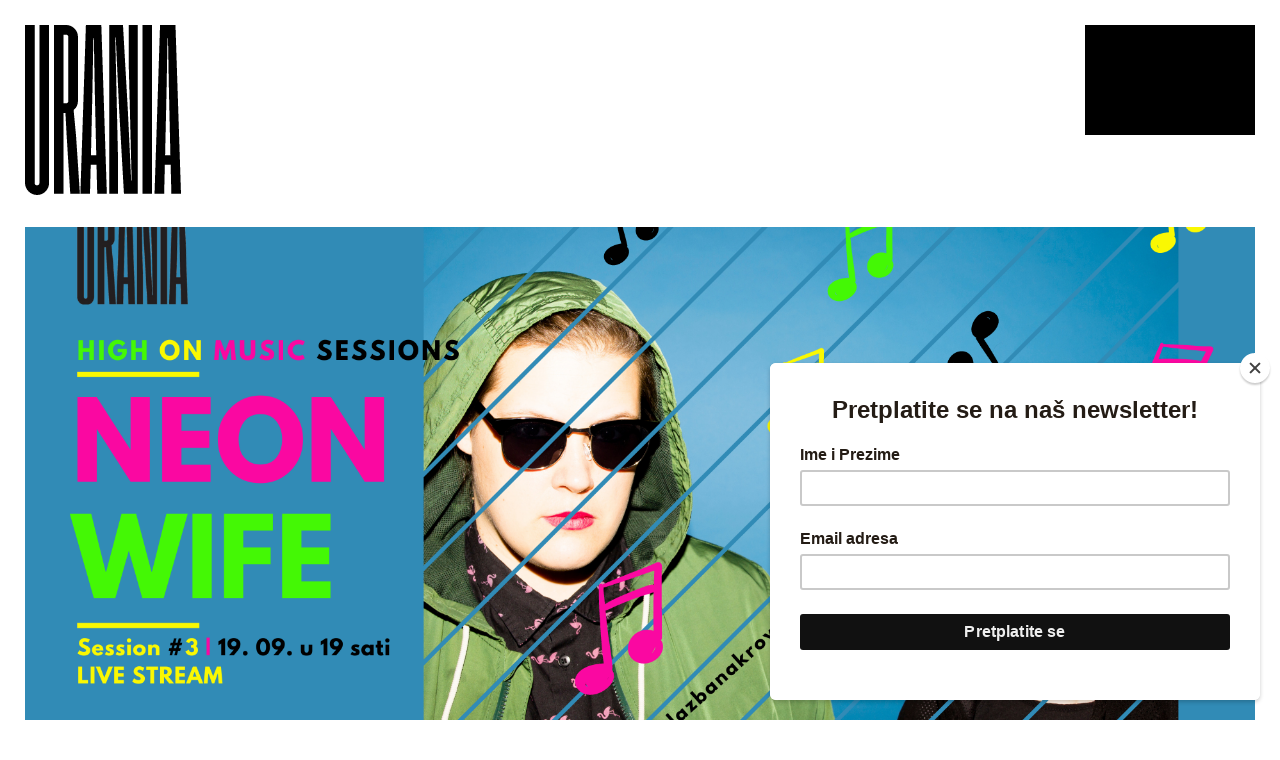

--- FILE ---
content_type: text/html; charset=UTF-8
request_url: https://urania.hr/hr/events/Urania-High-on-Music-Sessions-Neon-Wife/
body_size: 7440
content:
<style type="text/css">
    :root { --current-color: #e6ff00; }
</style>

<!doctype html>
<!--[if lt IE 7]>      <html class="no-js lt-ie9 lt-ie8 lt-ie7" lang=""> <![endif]-->
<!--[if IE 7]>         <html class="no-js lt-ie9 lt-ie8" lang=""> <![endif]-->
<!--[if IE 8]>         <html class="no-js lt-ie9" lang=""> <![endif]-->
<!--[if gt IE 8]><!--> <html class="no-js" lang="hr-hr" id="home"> <!--<![endif]-->
    <head>
        <meta charset="utf-8">
        <meta http-equiv="X-UA-Compatible" content="IE=edge,chrome=1">
        
        <title>URANIA</title>
        <meta name="description" content="">
        <meta property="og:title" content="URANIA" />
        <meta property="og:type" content="website" />
        <meta property="og:description" content="" />
        <meta property="og:url" content="http://urania.hr/hr/events/Urania-High-on-Music-Sessions-Neon-Wife/" />
        <meta property="og:image" content="http://urania.hr/files/image/<br />
<b>Warning</b>:  Array to string conversion in <b>/home/uraniahr/public_html/vendor/twig/twig/src/Environment.php(418) : eval()'d code</b> on line <b>71</b><br />
Array" />

        <meta name="viewport" content="width=device-width, initial-scale=1, user-scalable=no">
        <!--link rel="apple-touch-icon" href="apple-touch-icon.png">
        <link rel="shortcut icon" type="image/ico" href="/favicon-trans16x16.png" />
        <link rel="apple-touch-icon" href="apple-touch-icon.png"-->

        <!-- //CSS -->    
        <!-- //Fonts -->
        <link rel="stylesheet" href="/css/normalize.min.css">
        <link rel="stylesheet" href="/css/slick.css">
        <link rel="stylesheet" href="/css/slick-theme.css">
        <link rel="stylesheet" href="https://fonts.googleapis.com/css?family=DM+Sans:400,700&display=swap&subset=latin-ext">
                <link rel="stylesheet" href="/css/main.css?1">

        <style type="text/css">
            #logo-overlay {
              animation: overlaytransition 10s linear infinite, 
                          changecolors 40s linear infinite;
            }
      
            @keyframes changecolors {
                                                    0% { fill: #ff555a; }
                                        25% { fill: #ff555a; }
                                    26% { fill: #00ff00; }
                                        50% { fill: #00ff00; }
                                    51% { fill: #00ffff; }
                                        75% { fill: #00ffff; }
                                    76% { fill: #e6ff00; }
                                        100% { fill: #e6ff00; }
                            }
        </style>

        <script id="mcjs">!function(c,h,i,m,p){m=c.createElement(h),p=c.getElementsByTagName(h)[0],m.async=1,m.src=i,p.parentNode.insertBefore(m,p)}(document,"script","https://chimpstatic.com/mcjs-connected/js/users/c5c6369b578ef185087e4f382/4e928dad802be5b09d2ab8f7c.js");</script>



    </head>
    <body class="headless">
        <!--[if lt IE 8]>
            <p class="browserupgrade">You are using an <strong>outdated</strong> browser. Please <a href="http://browsehappy.com/">upgrade your browser</a> to improve your experience.</p>
        <![endif]-->

		<header class="small-menu">
            <a href="/hr/"><svg id="urania-logo" xmlns="http://www.w3.org/2000/svg" viewBox="0 0 543.18 591"><title>Asset 1</title><g id="Layer_2" data-name="Layer 2"><g id="Layer_1-2" data-name="Layer 1"><path class="cls-1" d="M487.85,452.68l5-220.47,3.36-186.1h1.67l3.36,186.1,5,220.47Zm21.8,134.13h33.53L523.9,0H470.25L451,586.81H484.5L487,486.21h20.11Zm-100.59,0h33.53V0H409.06Zm-115.68,0h30.18V448.49l-9.22-404.9H316L327.75,293.4l16.77,293.41H392.3V0h-31V138.32L371.35,540.7h-1.68L357.93,293.4,341.17,0H293.38ZM229.69,452.68l5-220.47,3.35-186.1h1.68l3.35,186.1,5,220.47Zm21.79,134.13H285L265.73,0H212.08L192.8,586.81h33.53l2.52-100.6H249ZM134.12,272.45V33.53h8.39c5,0,8.38,3.36,8.38,8.38V264.06c0,5-3.35,8.39-8.38,8.39ZM100.59,586.81h33.53V306h6.71l4.19,78.8,12.58,202h33.53l-13.41-202-8.39-88.86a41.47,41.47,0,0,0,15.09-31.86V41.91A41.5,41.5,0,0,0,142.51,0H100.59ZM41.92,591a42,42,0,0,0,41.91-41.92V0H50.3V549.08c0,5-3.36,8.39-8.38,8.39s-8.39-3.36-8.39-8.39V0H0V549.08C0,571.72,19.28,591,41.92,591"/></g></g></svg></a>
            
<div class="navigacija">
    <div class="chevapchichi">
        <div></div>
        <div></div>
        <div></div>
        <div></div>
        <div></div>            

        <div class="burger-small"></div>
        <div class="burger-small"></div>
        <div class="burger-small"></div>
        <div class="burger-small"></div>
        <div class="burger-small"></div>
    </div>
    <div class="nav-menu-button"></div>
    <ul class="nav-menu">
        <li><a href="#">Program</a>
            <ul class="nav-submenu nav-programs">
                                    <li style="background-color: #ff555a "><a href="https://urania.hr/hr/events/?program=1">Kreativna Ura</a></li>
                                    <li style="background-color: #00ff00 "><a href="https://urania.hr/hr/events/?program=2">Održiva Ura</a></li>
                                    <li style="background-color: #00ffff "><a href="https://urania.hr/hr/events/?program=3">Javna tribina</a></li>
                                    <li style="background-color: #e6ff00 "><a href="https://urania.hr/hr/events/?program=4">Ostalo</a></li>
                                <li style="background-color: #000; color: #fff"><a href="https://urania.hr/hr/events/">sva događanja</a></li>
            </ul>
        </li>
        <li class="nav-about"><a href="https://urania.hr/hr/#about">O nama</a></li>
        <li class="nav-search"><form action="https://urania.hr/hr/events/" method="get"><input type="search" name="search"  placeholder="Pretraži..." ></form></li>
        <li class="nav-lang">
            <a href="/hr/"><strong>HR</strong></a>
            <a href="/en/">EN</a>
        </li>
        <li class="nav-filter"><a href="#">Filter</a>
            <ul class="nav-submenu nav-filters">
                            <li><a href="https://urania.hr/hr/events/?category=1">Arhitektura</a></li>
                            <li><a href="https://urania.hr/hr/events/?category=10">Urbanizam</a></li>
                            <li><a href="https://urania.hr/hr/events/?category=9">Dizajn</a></li>
                            <li><a href="https://urania.hr/hr/events/?category=7">Razgovor</a></li>
                            <li><a href="https://urania.hr/hr/events/?category=6">Fotografija</a></li>
                            <li><a href="https://urania.hr/hr/events/?category=2">Izložba</a></li>
                            <li><a href="https://urania.hr/hr/events/?category=8">Glazba</a></li>
                            <li><a href="https://urania.hr/hr/events/?category=5">Film</a></li>
                            <li><a href="https://urania.hr/hr/events/?category=3">Književnost </a></li>
                            <li><a href="https://urania.hr/hr/events/?category=4">Kazalište</a></li>
                        </ul>
        </li>
    </ul>
</div>


        </header>
                
        <section class="event-item-section">
            <div class="carousel">

                
            	            		<img src="/files/image/crop/high-on-music-neon-wife-1599741426.png">
            	            	
            	
                
               
            </div>
        </section>
        
                    

        <section class="featured">

            <div class="event-item">
                <div>
                    <div style="background-color: #e6ff00 ">
                        <h3>Ostalo</h3>
                        <h4>                                                            Glazba
                                
                                                    &nbsp;</h4>
                        <p class="date-text">Subota, 19. rujna | 19 sati</p>
                        <p class="date-display">09/20</p>
                    </div>
                                    </div>
                <div>
                    <h2><b>High on Music Sessions: Neon Wife</b></h2>
                                        <div class="featured-text">
                        <p>Link za <strong>live stream</strong> je <a href="https://www.facebook.com/rplus.video/videos/258291021984270" target="_blank"><strong>ovdje</strong></a>!</p><p>Neon Wife je synth wave bend. Nastao je kao plod suradnje glazbenica Irene Žilić i Lucije Potočnik.</p><p>Više o bend možete saznati ovdje: <strong>@</strong><a href="https://www.facebook.com/neonwife/"><strong>neonwife</strong></a></p><p>Koncert će uživo moći sa svojih balkona i prozora poslušati svi u susjedstvu, a šira publika koncert možete pratiti putem <strong>live stream linka</strong> na Urania.hr, platformi Rplus i portalu Ravno do Dna!</p><p>Koncert je <strong>online</strong> događaj i besplatan je za gledanje i slušanje. No, obzirom na trenutnu situaciju uzrokovanu pandemijom virusa COVID-19 i na donesene mjere radi suzbijanja širenja virusa, a zbog kojih su mnogi izvođači, umjetnici i glazbenici onemogućeni raditi i zarađivati, ovim putem želimo istaknuti da glazbenici primaju donacije. Ako želite donirati sredstva za njihov nastup, slobodno nam se obratite na <a href="info@urania.hr" target="_blank">info@urania.hr</a>.</p>
                    </div>
                </div>
            </div>


        </section>

        <section class="events" id="events">

            
            <a href="https://urania.hr/hr/events/urania-x-muze-prostor-kao-narativni-medij/">
                <div class="trokut" style="background-color: #e6ff00 "></div>
                <h3>Ostalo</h3>
                <h2>Urania x Muze: Prostor kao narativni medij</h2>
                <p class="date-text">
                                                                        Dragana Lucija Ratković Aydemir 
                            <br>
                                                    prof. dr. Jona Piehl
                            
                                                            <p class="date-display" style="color: #e6ff00 ">11/25</p>
            </a>

            
            <a href="https://urania.hr/hr/events/urania-x-themelia-chair-one-218/">
                <div class="trokut" style="background-color: #e6ff00 "></div>
                <h3>Ostalo</h3>
                <h2>Urania x Themelia: Chair_One, 20 godina</h2>
                <p class="date-text">
                                                                        Alberto Perazza
                            <br>
                                                    Lana Rosandić
                            
                                                            <p class="date-display" style="color: #e6ff00 ">10/25</p>
            </a>

            
            <a href="https://urania.hr/hr/events/urania-x-muze-prostor-ako-narativni-medij-217/">
                <div class="trokut" style="background-color: #e6ff00 "></div>
                <h3>Ostalo</h3>
                <h2>Urania x Muze: Prostor kao narativni medij</h2>
                <p class="date-text">
                                                                        Dragana Lucija Ratković Aydemir 
                            <br>
                                                    Noel McCauley
                            
                                                            <p class="date-display" style="color: #e6ff00 ">10/25</p>
            </a>

            
            <a href="https://urania.hr/hr/events/urania-x-asap-arhitektura-beograda-199/">
                <div class="trokut" style="background-color: #e6ff00 "></div>
                <h3>Ostalo</h3>
                <h2>Urania x ASAP: Arhitektura Beograda</h2>
                <p class="date-text">
                                                                        dr. Ljiljana Blagojević
                            <br>
                                                    Maja Necić
                            <br>
                                                    Milka Gnjato
                            <br>
                                                    Dušica Totić
                            
                                                            <p class="date-display" style="color: #e6ff00 ">05/25</p>
            </a>

            
            <a href="https://urania.hr/hr/events/urania-x-muze-prostor-kao-narativni-medij-198/">
                <div class="trokut" style="background-color: #e6ff00 "></div>
                <h3>Ostalo</h3>
                <h2>Urania x Muze: Prostor kao narativni medij</h2>
                <p class="date-text">
                                                                        Tricia Austin
                            <br>
                                                    Dragana Lucija Ratković Aydemir 
                            
                                                            <p class="date-display" style="color: #e6ff00 ">05/25</p>
            </a>

            
            <a href="https://urania.hr/hr/events/urania-x-open-house-zagreb-arhitektonska-bastina-b-178/">
                <div class="trokut" style="background-color: #e6ff00 "></div>
                <h3>Ostalo</h3>
                <h2>Urania x Open House Zagreb: Arhitektonska baština budućnosti</h2>
                <p class="date-text">
                                                                        dr.sc. Alan Kostrenčić
                            <br>
                                                    Saša Begović
                            <br>
                                                    Senka Dombi
                            <br>
                                                    Krešimir Ivaniš
                            
                                                            <p class="date-display" style="color: #e6ff00 ">12/24</p>
            </a>

            
            <a href="https://urania.hr/hr/events/iskra-collective-x-urania-kolektivne-tendencije-ruralne-realnosti-160/">
                <div class="trokut" style="background-color: #e6ff00 "></div>
                <h3>Ostalo</h3>
                <h2>ISKRA collective x Urania: Kolektivne tendencije/Ruralne realnosti</h2>
                <p class="date-text">
                                    <p class="date-display" style="color: #e6ff00 ">07/24</p>
            </a>

            
            <a href="https://urania.hr/hr/events/film-simpati%C4%8Dne-du%C5%A1e-biografija-Hokiichi-Hanawa-2024/">
                <div class="trokut" style="background-color: #e6ff00 "></div>
                <h3>Ostalo</h3>
                <h2>Rezonantne duše: biograﬁja Hokiichija Hanawe</h2>
                <p class="date-text">
                                    <p class="date-display" style="color: #e6ff00 ">06/24</p>
            </a>

            
            <a href="https://urania.hr/hr/events/akademija-za-politicki-razvoj-urania-lipanj-2024/">
                <div class="trokut" style="background-color: #e6ff00 "></div>
                <h3>Ostalo</h3>
                <h2>Political Representation of Women in Croatia</h2>
                <p class="date-text">
                                    <p class="date-display" style="color: #e6ff00 ">06/24</p>
            </a>

            
            <a href="https://urania.hr/hr/events/Braulio-Amado-u-Zagrebu-predavanje-The-Work-Speaks-for-Itself-2024/">
                <div class="trokut" style="background-color: #e6ff00 "></div>
                <h3>Ostalo</h3>
                <h2>The Work Speaks for Itself - predavanje svjetski poznatog dizajnera i ilustratora Bráulia Amadoa</h2>
                <p class="date-text">
                                    <p class="date-display" style="color: #e6ff00 ">05/24</p>
            </a>

            
            <a href="https://urania.hr/hr/events/prevencija-rodno-uvjetovanog-nasilja-razvoj-javnih-politika-u-Hrvatskoj-2024/">
                <div class="trokut" style="background-color: #e6ff00 "></div>
                <h3>Ostalo</h3>
                <h2>WOMEN IN THE LEAD 2 | Prevencija rodno uvjetovanog nasilja: razvoj javnih politika u Hrvatskoj</h2>
                <p class="date-text">
                                    <p class="date-display" style="color: #e6ff00 ">05/24</p>
            </a>

            
            <a href="https://urania.hr/hr/events/umjetnost-i-medicina-urania-travanj-2024/">
                <div class="trokut" style="background-color: #e6ff00 "></div>
                <h3>Ostalo</h3>
                <h2>Umjetnost i medicina- humanizacija prostora i procesa liječenja?</h2>
                <p class="date-text">
                                    <p class="date-display" style="color: #e6ff00 ">04/24</p>
            </a>

            
            <a href="https://urania.hr/hr/events/marta-kolega-dunja-bahtijarevic-koncert-urania/">
                <div class="trokut" style="background-color: #e6ff00 "></div>
                <h3>Ostalo</h3>
                <h2>Pjesme | Marta Kolega i Dunja Bahtijarević</h2>
                <p class="date-text">
                                    <p class="date-display" style="color: #e6ff00 ">01/24</p>
            </a>

            
            <a href="https://urania.hr/hr/events/%C5%BEenski-film-festival/">
                <div class="trokut" style="background-color: #e6ff00 "></div>
                <h3>Ostalo</h3>
                <h2>Ženski filmski festival</h2>
                <p class="date-text">
                                    <p class="date-display" style="color: #e6ff00 ">11/23</p>
            </a>

            
            <a href="https://urania.hr/hr/events/odjek-jednostavnosti-film-urania-studeni-2023/">
                <div class="trokut" style="background-color: #e6ff00 "></div>
                <h3>Ostalo</h3>
                <h2>Odjek jednostavnosti</h2>
                <p class="date-text">
                                    <p class="date-display" style="color: #e6ff00 ">11/23</p>
            </a>

            
            <a href="https://urania.hr/hr/events/novi-radovi-zlatan-vehabovic-urania-studeni-2023/">
                <div class="trokut" style="background-color: #e6ff00 "></div>
                <h3>Ostalo</h3>
                <h2>Zlatan Vehabović predstavlja nove radove u zagrebačkoj Uraniji</h2>
                <p class="date-text">
                                    <p class="date-display" style="color: #e6ff00 ">11/23</p>
            </a>

            
            <a href="https://urania.hr/hr/events/filmski-kviz-urania-listopad-2023/">
                <div class="trokut" style="background-color: #e6ff00 "></div>
                <h3>Ostalo</h3>
                <h2>Filmski kviz u Uraniji</h2>
                <p class="date-text">
                                    <p class="date-display" style="color: #e6ff00 ">10/23</p>
            </a>

            
            <a href="https://urania.hr/hr/events/open-house-urania/">
                <div class="trokut" style="background-color: #e6ff00 "></div>
                <h3>Ostalo</h3>
                <h2>Open House Zagreb I Urania</h2>
                <p class="date-text">
                                    <p class="date-display" style="color: #e6ff00 ">10/23</p>
            </a>

            
            <a href="https://urania.hr/hr/events/Robert-McKeej-Story/">
                <div class="trokut" style="background-color: #e6ff00 "></div>
                <h3>Ostalo</h3>
                <h2>Story, Robert McKeej</h2>
                <p class="date-text">
                                    <p class="date-display" style="color: #e6ff00 ">10/23</p>
            </a>

            
            <a href="https://urania.hr/hr/events/buducnost-filma-ai-u-reziji/">
                <div class="trokut" style="background-color: #e6ff00 "></div>
                <h3>Ostalo</h3>
                <h2>Budućnost Filma: AI u režiji</h2>
                <p class="date-text">
                                    <p class="date-display" style="color: #e6ff00 ">09/23</p>
            </a>

            
            <a href="https://urania.hr/hr/events/filmski-kviz-urania-lipanj-2023/">
                <div class="trokut" style="background-color: #e6ff00 "></div>
                <h3>Ostalo</h3>
                <h2>Filmski kviz u Uraniji</h2>
                <p class="date-text">
                                    <p class="date-display" style="color: #e6ff00 ">06/23</p>
            </a>

            
            <a href="https://urania.hr/hr/events/nina-romic-koncert-album-jezero-urania-lipanj-2023/">
                <div class="trokut" style="background-color: #e6ff00 "></div>
                <h3>Ostalo</h3>
                <h2>Jezero | Promocija albuma Nine Romić</h2>
                <p class="date-text">
                                    <p class="date-display" style="color: #e6ff00 ">05/23</p>
            </a>

            
            <a href="https://urania.hr/hr/events/predavanje-muski-zenski-princip-kaya-sertic-urania/">
                <div class="trokut" style="background-color: #e6ff00 "></div>
                <h3>Ostalo</h3>
                <h2>Muški i ženski princip u suvremenom društvu </h2>
                <p class="date-text">
                                    <p class="date-display" style="color: #e6ff00 ">05/23</p>
            </a>

            

            
            <a href="https://urania.hr/hr/events/" style="margin-left: auto;">
                <h2>ARHIVA</h2>
            </a>
        </section>


        <footer id="contact">
            <div>
                <div>
                    <h2>KONTAKT</h2>
                    <p><a href="mailto:info@urania.hr">urania@urania.hr</a><br>+385 91 4830 057</p><p style="margin-left:0cm;"><a href="https://www.instagram.com/urania.hr/" target="_blank"><span style="color:#0070C0;">Instagram</span></a></p><p style="margin-left:0cm;"><a href="https://www.facebook.com/uraniahr" target="_blank"><span style="color:#0070C0;">Facebook</span></a></p><p style="margin-left:0cm;"><a href="https://linkedin.com/company/urania-prostor-kreacije" target="_blank"><span style="color:#0070C0;">LinkedIn</span></a></p><p style="margin-left:0cm;"><a href="https://www.youtube.com/@Urania-ProstorKreacije" target="_blank"><span style="color:#0070C0;">YouTube</span></a></p>
                    <div id="mc_embed_shell">
      <link href="//cdn-images.mailchimp.com/embedcode/classic-061523.css" rel="stylesheet" type="text/css">
  <style type="text/css">
        #mc_embed_signup{background:#fff; false;clear:left; font:14px Helvetica,Arial,sans-serif; width: 100%;}
        #mc_embed_signup #mc-embedded-subscribe-form { margin-left:0; }
        /* Add your own Mailchimp form style overrides in your site stylesheet or in this style block.
           We recommend moving this block and the preceding CSS link to the HEAD of your HTML file. */
</style>
<div id="mc_embed_signup">
    <form action="https://urania.us13.list-manage.com/subscribe/post?u=c5c6369b578ef185087e4f382&amp;id=51efadbb51&amp;f_id=0039c2e1f0" method="post" id="mc-embedded-subscribe-form" name="mc-embedded-subscribe-form" class="validate" target="_blank">
        <div id="mc_embed_signup_scroll"><h4>Pretplatite se na naš newsletter</h4>
            <div class="indicates-required"><span class="asterisk">*</span> required</div>
            <div class="mc-field-group"><label for="mce-EMAIL">Email Address <span class="asterisk">*</span></label><input type="email" name="EMAIL" class="required email" id="mce-EMAIL" required="" value=""></div>
        <div id="mce-responses" class="clear">
            <div class="response" id="mce-error-response" style="display: none;"></div>
            <div class="response" id="mce-success-response" style="display: none;"></div>
        </div><div aria-hidden="true" style="position: absolute; left: -5000px;"><input type="text" name="b_c5c6369b578ef185087e4f382_51efadbb51" tabindex="-1" value=""></div><div class="clear"><input type="submit" name="subscribe" id="mc-embedded-subscribe" class="button" value="Subscribe"></div>
    </div>
</form>
</div>

<button onclick="topFunction()" id="BtnTop" title="Top">↑</button>


<script type="text/javascript" src="//s3.amazonaws.com/downloads.mailchimp.com/js/mc-validate.js"></script><script type="text/javascript">(function($) {window.fnames = new Array(); window.ftypes = new Array();fnames[0]='EMAIL';ftypes[0]='email';fnames[1]='FNAME';ftypes[1]='text';fnames[2]='LNAME';ftypes[2]='text';fnames[3]='ADDRESS';ftypes[3]='address';fnames[4]='PHONE';ftypes[4]='phone';fnames[5]='MMERGE5';ftypes[5]='text';}(jQuery));var $mcj = jQuery.noConflict(true);</script></div>

                </div>
                <div>
                    <h2>LOKACIJA</h2>
                    <p>Trg E. Kvaternika 3/3<br>10 000 Zagreb<br>Hrvatska</p>
                    <div class="map">
                        <iframe src="https://www.google.com/maps/embed?pb=!1m18!1m12!1m3!1d2780.559832721922!2d15.994154087777462!3d45.81519750487816!2m3!1f0!2f0!3f0!3m2!1i1024!2i768!4f13.1!3m3!1m2!1s0x4765d7ac34799261%3A0x6a98c9c2c2aa08e1!2sTrg%20Eugena%20Kvaternika%203%2F3%2C%2010000%2C%20Zagreb!5e0!3m2!1sen!2shr!4v1744794962986!5m2!1sen!2shr" width="100%" height="100%" style="border:0;" allowfullscreen="" loading="lazy" referrerpolicy="no-referrer-when-downgrade"></iframe>
                    </div>
                </div>

            </div>
            <div class="copyright">© 2025 Urania 
                                <a href="https://urania.hr/hr/uvjeti-koristenja/">Uvjeti korištenja</a>
                                <a href="https://urania.hr/hr/pravila-privatnosti-Urania/">Pravila privatnosti</a>
                            </div>
        </footer>

        <script type="text/javascript" src="//code.jquery.com/jquery-1.11.0.min.js"></script>
        <script type="text/javascript" src="//code.jquery.com/jquery-migrate-1.2.1.min.js"></script>
        <script src="/js/slick.min.js"></script>
        <script src="/js/stickyfill.min.js"></script>

        <script>
              window.ga=function(){ga.q.push(arguments)};ga.q=[];ga.l=+new Date;
              ga('create','UA-158969559-1','auto');ga('send','pageview')
        </script>
        <script src="https://www.google-analytics.com/analytics.js" async defer></script>
    </body>
</html>

<script type="text/javascript">

    /*
    Stickyfill.add($('nav'));

    var of = $('nav')[0].offsetTop;
    var hh = $('nav')[0].offsetHeight;
    var hi = 0;
    if ($('header').length) hi = $('header')[0].offsetHeight;
    if (window.navigator.userAgent.indexOf("Edge") > -1) {
        $('nav').css('position', 'relative').css('margin-top', hi+'px');
        $(window).on('scroll', function (ev) {
            t = $(window).scrollTop();
            if (t>hi) {
                $('nav').css('position', 'fixed').css('margin-top', '0').css('left', '40px').css('width', 'calc(100% - 80px)');
                $('.novosti').css('margin-top', (hi + hh)+'px');
            } else {
                $('nav').css('position', 'relative').css('margin-top', hi+'px').css('left', '0px').css('width', 'calc(100% - 50px)');
                $('.novosti').css('margin-top', '0px');
            }
        });
    }
    */

    $('.carousel').slick({
        dots: false,
        infinite: true,
        speed: 1000,
        slidesToShow: 1,
        adaptiveHeight: true,
        autoplay: true,
        arrows: true
    });

    $("body:not(.headless) nav a:not(.realurl)").click(function(ev) {
        ev.preventDefault();
        var el = "#" + $(this).attr("href").split('#').reverse()[0];
        //console.log(el);
        $([document.documentElement, document.body]).animate({
            scrollTop: $(el).offset().top - $('nav').height() - 50
        }, 700);
        $('nav .menu-btn').attr('checked', false);
    });
/*
    var menu = document.querySelector('.menu');
    document.addEventListener('scroll', function (ev) {
        const scrollY = window.scrollY || document.documentElement.scrollTop;
        if (scrollY < 200 && homepage===true) {
            menu.classList.add('top');
        } else {
            menu.classList.remove('top');
        }
    });
*/
    var nav;
    var nav2;
    var head;
    var navMenu;
    var body;
    function closeSubmenus() {
        var subs = document.querySelectorAll("ul.nav-submenu");
        for (var i=subs.length-1; i>=0; i--) {
            subs[i].classList.remove("open");
        }
    }
    document.addEventListener("DOMContentLoaded", function (ev){
      nav = document.querySelector(".navigacija .nav-menu-button");
      nav2 = document.querySelector(".navigacija");
      head = document.querySelector("header");
      body = document.querySelector("body");
      navMenu = document.querySelector(".navigacija .nav-menu");
      menuItems = document.querySelectorAll(".navigacija .nav-menu > li > a");
      nav.addEventListener('click', function (ev) {
        nav2.classList.toggle("open");
        head.classList.toggle("open");
        body.classList.toggle("noscroll");
      });
      navMenu.addEventListener('mouseleave', function (ev) {
        var subs = document.querySelectorAll("ul.nav-submenu");
        nav2.classList.remove("open");
        head.classList.remove("open");
        body.classList.remove("noscroll");
        for (var i=subs.length-1; i>=0; i--) {
            subs[i].classList.remove("open");
        }
      });
      for (var j=menuItems.length-1; j>=0; j--) {
          menuItems[j].addEventListener('click', function (ev) {
            //closeSubmenus();
            var sub = ev.currentTarget.parentElement.querySelector("ul.nav-submenu");
            if (sub) {
                ev.preventDefault();
                sub.classList.toggle("open");
            }
          });
      }
    });

    let mybutton = document.getElementById("BtnTop");

    // When the user scrolls down 20px from the top of the document, show the button
    window.onscroll = function() {scrollFunction()};

    function scrollFunction() {
      if (document.body.scrollTop > 20 || document.documentElement.scrollTop > 20) {
        mybutton.style.display = "block";
      } else {
        mybutton.style.display = "none";
      }
    }
    function topFunction() {
      /*document.body.scrollTop = 0; // For Safari
      document.documentElement.scrollTop = 0; // For Chrome, Firefox, IE and Opera*/
      window.scroll({top: 0, behavior: "smooth"})
    }

</script>

--- FILE ---
content_type: text/css
request_url: https://urania.hr/css/main.css?1
body_size: 5906
content:
@font-face {
  font-family: "Cimo 40";
  src: url('./fonts/Cimo-40.woff2') format('woff2'), url('./fonts/Cimo-40.woff') format('woff');
  font-weight: normal;
  font-style: normal;
}

/* ==========================================================================
   Base styles: opinionated defaults
   ========================================================================== */
html {
  -webkit-box-sizing: border-box;
  box-sizing: border-box; 
  overflow-x: hidden;

}

* {
  -webkit-user-select: auto;
  -moz-user-select: auto;
  -ms-user-select: auto;
  user-select: auto;
  -webkit-tap-highlight-color: rgba(255, 255, 255, 0);
  -webkit-tap-highlight-color: transparent;
  -webkit-box-sizing: inherit;
  box-sizing: inherit;
  max-height: 1000000em; }

*:before,
*:after {
  -webkit-box-sizing: inherit;
  box-sizing: inherit; }

input[type],
[contenteditable] {
  -webkit-user-select: text;
  -moz-user-select: text;
  -ms-user-select: text;
  user-select: text; }

body,
h1,
h2,
h3,
h4,
h5,
h6,
p {
  margin: 0;
}

a {
  text-decoration: none;
  color: inherit;
}

a:focus,
button:focus {
  outline: 0; }

button {
  -webkit-appearance: none;
  -moz-appearance: none;
  appearance: none;
  background-color: transparent;
  border: 0;
  padding: 0; }

input,
fieldset {
  -webkit-appearance: none;
  -moz-appearance: none;
  appearance: none;
  border: 0;
  padding: 0;
  margin: 0;
  min-width: 0;
  font-size: 1rem;
  font-family: inherit; }

input::-ms-clear {
  display: none; }

input:focus {
  outline: 0; }

input[type="number"] {
  -moz-appearance: textfield; }

input[type="number"]::-webkit-inner-spin-button,
input[type="number"]::-webkit-outer-spin-button {
  -webkit-appearance: none;
  appearance: none; }

img {
  display: block;
  max-width: 100%;
  height: auto; }

select:-moz-focusring {
  color: transparent;
  text-shadow: 0 0 0 #000; }

/* custom */
body {
  padding: 0 0;
  font-family: "DM Sans",sans-serif;
  color: #000;
  font-size: 22px;
  line-height: 32px;
  /*font-size: 32px;
  line-height: 36px;*/
  -webkit-font-smoothing: antialiased;
  -moz-osx-font-smoothing: antialiased;
  font-smoothing: antialiased;
}
@media only screen and (max-width: 1000px) {
    body {
      font-size: 20px;
      line-height: 24px;
    }
}

@media only screen and (max-width: 760px) {
    body {
      font-size: 18px;
      line-height: 22px;
      padding: 0 0;
    }
}

p {
  margin-bottom: 14px;
  line-height: 1.3;
  /*line-height: 1.135;*/
}
ul { margin-top: 0; margin-bottom:14px; margin-block-start:0; padding-inline-start: 24px; }
ul > li::marker { content: "\2014" " " }

p:has(+ ul) { margin-bottom: 0; }

.featured div.featured-text h1, 
.featured div.featured-text h2, 
.featured div.featured-text h3, 
.featured div.featured-text h4, 
.featured div.featured-text h5 { margin-top: 14px; margin-bottom: 14px; font-size: 22px; font-weight: normal; font-variant: normal; line-height: 25px; }
.featured div.featured-text h1 { font-size: 33px; font-weight: bold }
.featured div.featured-text h2 { font-size: 22px; font-weight: bold; }
/* header */
header {
  /*position: fixed;*/
  position: relative;
  /*top: 25px;
  left: 25px;*/
  margin: 25px 25px 0 25px;
  width: calc(100% - 50px);
  height: calc(100vh - 80px - 25px);
  overflow: hidden;
}
#urania-logo {
  position: relative;
  height: calc(100vh - 155px);
  width: auto;
  max-width: 100%;
  /*margin-top: 0.5%;*/
}
#logo-overlay {
  position: absolute;
  top: 1px;
  right: 2000px;
  height: calc(100vh - 155px + 0.6%);
  fill: rgb(150,255,0);
  animation: overlaytransition 10s linear infinite, 
              changecolors 30s linear infinite;
  z-index: 5;
}
  
@keyframes overlaytransition {
  from { left: 100vw; }
  to { left: -100vw; }
}
@keyframes changecolors {
  0% { fill: #96ff00;  }
  32% { fill: #96ff00;  }
  33% { fill: #ff555a;  }
  65% { fill: #ff555a;  }
  66% { fill: #00ffff; }
  100% { fill: #00ffff; }
}
/* header */

@media only screen and (max-width: 800px) {
    header {
      left: 20px;
      /*width: calc(100% - 40px);*/
      width: calc(100vw - 40px);
      height: 40vh;
    }
    #urania-logo {
      height: 100%;
      margin-top: 0;
    }
    #logo-overlay {
      top: 0px;
      right: 2000px;
      height: 40vh;
    }
    @keyframes overlaytransition {
      from { left: 100vw; }
      to { left: -100vh; }
    }
}

@media only screen and (max-width: 600px) {
    header {
      left: 20px;
      width: calc(100% - 40px);
      height: 40vh;
    }
}

  /* nav */

nav {
  position: sticky;
  position: -webkit-sticky;
  top: 0;
  z-index: 99999999;
  width: calc(100% - 50px);
  margin: calc(100vh - 80px - 25px) auto 0 auto;
  /*border-top: solid 1px #000;
  border-bottom: solid 1px #000;*/
  background-color: #fff;
  padding: 25px 0;

}

nav .menu-btn, nav .menu-icon {
  display:none;
}



.headless nav {
  margin-top: 0;
}

nav .menu {
  list-style: none;
  margin: 0;
  padding: 0;
  
  display: flex;
  justify-content: space-between;
}

nav .menu li {
  font-size: 16px;
  font-weight: bold;
  width: calc(25% - 12px);
  /*padding: 12px 0;*/
}

nav .menu > li:first-child {
  font-size: 28px;
  position: relative;
  /*border-bottom: solid 1px #000;*/
}

nav .menu > li:first-child a {
  padding: 0px 24px; display:block; width:100%;
}

nav .menu li.menu-big {
  border-top: solid 1px #000;
  padding: 12px 0;
  height: 51px;
}
nav .menu li.menu-big-search {
  border-top: solid 1px #000;
  padding: 0 0;
}

.menu-big.dropdown {
  position: relative;
  overflow-y: visible;
  overflow-x: clip;
}
.menu-big.dropdown::before {
  content: '';
  position: absolute;
  background: #96ff00;
  width: 100%;
  height: 100%;
  right: -10px;
  top: 0;
  transform: skewX(-10deg);
  animation: wipe 10s linear infinite,
             changecolorsp 30s linear infinite;
  z-index: -1;
}

.menu-big.dropdown2 {
  position: relative;
  /*overflow-y: visible;
  overflow-x: clip;*/
}

.menu-big.dropdown2 ul {
  background-color: #fff;
  padding: 25px 0 0 0;
  display: none;
  justify-content: space-between;
  flex-direction: row;
  flex-wrap: wrap;
}
nav .menu li.menu-big.dropdown2:hover > ul {
  flex-direction: row;
  display: flex;
  width: calc(200% + 17px);
}

nav .menu .menu-big.dropdown2 li {
  border: none;
  position: relative;
  overflow-y: clip;
  overflow-x: clip;
  padding-bottom: 30px;
  /*border: solid 1px red;*/
  width: calc(50% - 12px);
}
nav .menu .menu-big.dropdown2 li > .trokut-menu {
  position: absolute;
  width: 70px; height: 70px;
  left: 0px; top: -45px;
  transform: skewY(-45deg);
  z-index: 1;
  border-bottom: solid 1px #000;
  border-left: solid 1px #000;
}

nav .menu .menu-big.dropdown2 li::before {
  content: '';
  position: absolute;
  width: 60px; height: 0px;
  left: 0px; top: 0px;
  z-index: 1;
  border-top: solid 1px #000;
}

nav .menu .menu-big.dropdown2 a {
  padding: 0px 12px; display:block; width:100%; z-index: 2; position: relative;
}


@keyframes wipe {
  0% {
    width: 0;
  }
  5% {
    width: 0;
  }
  86% {
    width: 110%;
  }
  86.01% {
    width: 0;
  }
  100% {
    width: 0;
  }
}
@keyframes changecolorsp {
  0% { background: #96ff00;  }
  32% { background: #96ff00;  }
  33% { background: #ff555a;  }
  65% { background: #ff555a;  }
  66% { background: #00ffff; }
  100% { background: #00ffff; }
}

nav .menu li > ul {
  position: absolute;
  display: none;
  width: 100%;
  list-style: none;
  margin: 0;
  padding: 0;
  border-top: solid 1px #000;
  margin-top: 12px;
  top: 39px;
  bottom: unset;
}

nav .menu.top li > ul {
  top: unset;
  bottom: 51px;
}

nav .menu li > ul li {
  /*border-top: solid 1px #000;*/
  border-bottom: solid 1px #000;
  width: 100%;
  background-color: #fff;
  font-size: 28px;
  font-weight: normal;
  padding: 12px 0px;
}

nav .menu li:hover > ul {
  display: flex;
  flex-direction: column;
  
}

section {
    position: relative;
    width: calc(100% - 50px);
    margin: 0 auto;
    padding: 25px 0 0 0;
    background-color: #fff;
}

.menu-search { /*background-color: #96ff00;*/ padding: 15px 24px; width: calc(100% - 48px); }
.menu-search:focus { background-color: #96ff00; }

.secondary-menu {
  display: flex;
  justify-content: space-between;
}

.langswitch {
  font-weight: 100;
  margin-left: 10px;
}

.carousel { margin: 0; padding: 0;}
.carousel img {
  height: 75vh;
  object-fit: cover;
}

/* featured */
.featured { display: flex; flex-direction: column; padding-bottom: 12px }
.featured > div { width: 100%; display: flex; justify-content: space-between; margin-bottom: 12px; gap: 12px; }
.featured > div:last-child { margin-bottom: 0; }
.featured > div > a { width: calc(25% - 9px); padding:12px; display: flex; flex-direction: column; justify-content: flex-start; }
.featured > div > a > h3 { font-size: 1.2em; font-weight: normal; }
.featured > div > a > h4 { font-size: .65em; font-weight: bold; margin-top: 19px; line-height: 1.0 }
.featured > div > a > .date-text { font-size: .65em; font-weight: bold; line-height:1.2; margin-top: 20px; }
.featured > div > a > .date-display { font-family:"Cimo 40"; font-weight: normal; font-size: 10em; line-height:0.7; margin-top: auto; margin-bottom: 22px; text-align: right; }

.featured > div.event-item { width: 100%; display: flex; justify-content: space-between; margin-bottom: 12px; gap: 12px; align-items: start; }
.featured > div > div { width: calc(25% - 9px); padding:0px; }
.featured > div > div > div { width: 100%; padding: 0 12px; display: flex; flex-direction: column; justify-content: space-between; }
.featured > div > div > div > h3 { font-size: 1.2em; font-weight: normal; }
.featured > div > div > div > h4 { font-size: .65em; font-weight: bold; margin-top: 20px; line-height: 1.0 }
.featured > div > div > div > .date-text { font-size: .65em; font-weight: bold; line-height:1.2; margin-top: 20px; }
.featured > div > div > div > .date-display { font-family:"Cimo 40"; font-weight: normal; font-size: 10em; line-height:0.7; margin-top: auto; text-align: right; margin-bottom: 22px; }

.featured > div.event-item > div > div { width: 100%; padding: 12px; display: flex; flex-direction: column; justify-content: flex-start; }
.featured > div.event-item > div:last-child { width: calc(75% - 3px); border-top: none; padding: 0 0 0 0; display: block;}
.featured > div.event-item > div:last-child > h2 { font-weight:normal; line-height: 1em; font-size: 1.2em; margin-bottom:20px; margin-left: 12px; margin-top: 15px; }
.featured > div.event-item > div:last-child > .featured-intro > .participants { width: fit-content; font-size: .65em; line-height:1.2; padding-right: 44px; }  
.featured > div.event-item > div:last-child > .featured-intro { padding: 0 12px; margin-bottom: 1px }
.featured > div.event-item > div > div.comment { margin-top: 25px; border-top: solid 1px #000; font-size: .65em; font-weight: bold; padding: 20px 12px 12px 12px }
.featured > div.event-item > div > div.comment a { text-decoration: none; background-color: var(--current-color); }

.featured > div.event-item h2 + .featured-text { margin-top: 38px; }

.featured > div.event-item > div > div.people-pic { aspect-ratio: 1/1.1 }
.featured > div.event-item > div > div.people-pic img { width: 100%; height:100%; object-fit: cover; }

.featured > div > div:last-child { width: calc(75% - 3px); border-top: solid 1px #000; padding: 13px 0 0 0; 
  display: flex; flex-direction: column; justify-content: flex-start; /*gap: 12px;*/ }
.featured > div > div:last-child > h2 { font-weight:normal; line-height: 1em; font-size: 1.2em; margin-left: 12px; margin-bottom:22px }
.featured > div > div:last-child > .featured-intro { display: flex; flex-direction: row; justify-content: start; margin-bottom:13px }
.featured > div > div:last-child > .featured-intro > .participants { width: fit-content; font-size: .65em; line-height:1.2; padding-right: 24px; }
.featured > div > div:last-child > .featured-intro > .participants p { padding:0; margin: 0 0 8px 0; line-height:1.2 }  
.featured > div > div:last-child > .featured-intro > .badge { width: 50%; height: 18.72px; font-size: .65em; position: relative; }
.featured > div > div:last-child > .featured-intro > .badge p { width: fit-content; padding: 0px 12px; margin-bottom:0; position: absolute; left: -10px }
.featured > div > div:last-child > .featured-text { font-size: 1em; line-height: 1.3; }
.featured > div > div:last-child > a { font-size: .65em; font-weight: bold; width: fit-content; padding: 0px 12px; margin-left: -0px; margin-top: auto; }

/* end featured */

@media only screen and (min-width: 2000px) {
    nav .menu li { width: calc(20% - 9px); }
    nav .menu li.menu-big-space {width: calc(40% - 18px);}
    .featured > div > a, .featured > div > div { width: calc(20% - 9px); }
    .featured > div > div:last-child { width: calc(80% - 9px); }
    .langswitch { margin-left: 4px; }
    .featured > div.event-item > div:last-child { width: calc(80% - 3px);}
}

@media only screen and (max-width: 1200px) {
    .menu-big-space {display: none;}
    nav .menu li { width: calc(33.33% - 12px); }
    .featured > div > a, .featured > div > div { width: calc(33.33% - 12px); }
    .featured > div > div:last-child { width: calc(66.66% - 12px); }
    .langswitch { margin-left: 4px; }
}

@media only screen and (max-width: 900px) {
  .featured > div > a, .featured > div > div { width: calc(50% - 12px); }
  .featured > div > div:last-child { width: calc(50% - 12px); }
  nav {
    position: fixed;
    top:0;
    right: 0;
    margin: 0 0;
    width: 100%;
    border: none;
    background-color: transparent;
    /*padding: 25px 25px;*/
  }

  nav .menu {
    display: none;
    background-color: #fff;
    padding: 25px 25px;
    position: relative;
    top: -25px;
    border-bottom: solid 1px #000;
    height: 100vh;
    overflow-y: auto;
  }

  nav .menu li.menu-big {
    position: relative;
    display: block;
    width: 100%;
    height: auto;
    border-top: none;
    padding-top: 20px;
  }

  nav .menu li.menu-big > ul {
    display: block;
    position: relative;
    margin-top: 0;
    top: 10px;
  }

  nav .menu li.menu-big.dropdown2 {
    margin-top: 20px;
  }

  nav .menu li.menu-big.dropdown2 > ul {
    display: flex;
    flex-wrap: wrap;
  }
  nav .menu li.menu-big.dropdown2:hover > ul {
    width: 100%;
  }
  nav .menu li.menu-big.dropdown2 > ul > li:before,
  nav .menu li.menu-big.dropdown2 > ul > li .trokut-menu {
    display: none;
  }
  nav .menu li.menu-big.dropdown2 > ul > li {
    width: 50%;
    font-size: 20px;
    border: none;
    padding-bottom: 10px;
  }

  nav .menu li.menu-big-search {
    width: 100%;
  }

  nav .menu li.menu-big.secondary-menu {
    display: flex;
    justify-content: space-between;
  }

  /* menu icon */

    nav .menu-icon {
      cursor: pointer;
      display: block;
      /*float: right;*/
      padding: 35px 20px;
      position: absolute;
      right: 0px;
      top: 0px;
      user-select: none;
      z-index: 99999;
      background-color: #fff;
      /*border: solid 1px #000;*/
    }

    nav .menu-icon .navicon {
      background: #000;
      display: block;
      height: 4px;
      position: relative;
      transition: background .2s ease-out;
      width: 30px;
    }

    nav .menu-icon .navicon:before,
    nav .menu-icon .navicon:after {
      background: #000;
      content: '';
      display: block;
      height: 100%;
      position: absolute;
      transition: all .2s ease-out;
      width: 100%;
    }

    nav .menu-icon .navicon:before {
      top: 8px;
    }

    nav .menu-icon .navicon:after {
      top: -8px;
    }

    /* menu btn */

    nav .menu-btn {
      display: none;
    }

    nav .menu-btn:checked ~ .menu {
      /*max-height: 100vh;*/
      display: block;
    }

    nav .menu-btn:checked ~ .menu-icon .navicon {
      background: transparent;
    }

    nav .menu-btn:checked ~ .menu-icon .navicon:before {
      transform: rotate(-45deg);
    }

    nav .menu-btn:checked ~ .menu-icon .navicon:after {
      transform: rotate(45deg);
    }

    nav .menu-btn:checked ~ .menu-icon:not(.steps) .navicon:before,
    nav .menu-btn:checked ~ .menu-icon:not(.steps) .navicon:after {
      top: 0;
    }

    .home-carousel { /*margin-top: calc(80vh + 50px);*/ margin-top: 30px; padding: 0 0px;}
    .carousel img {
      height: auto;
      aspect-ratio: 1 / 1;
      object-fit: cover;
    }
}

@media only screen and (max-width: 600px) {
  .carousel { padding: 0 0px;}
  .featured > div { flex-direction:column; }
  .featured > div > a, .featured > div > div { width: 100%; }
  .featured > div > div:last-child { width: 100%; border-top: none; border-bottom: none; /*solid 1px #000;*/ padding-bottom: 12px }
  .featured > div.event-item > div:last-child { width: 100%;}
  /*.home-carousel { margin-top: calc(40vh + 50px); padding: 0 0px;}*/
}

/* end nav */

/* section */



@media only screen and (max-width: 900px) {
    section {
      width: calc(100% - 40px);
    }
}

/* novosti */
section.novosti {
  display: flex;
  justify-content: space-between;
  /*margin-top: calc(40vh + 50px);*/
}
section.novosti > div, section.novosti > a {
    display: block;
    width: calc(50% - 12px);
}

section.novosti h2 {
  font-family:"Cimo 40";
  font-weight: normal;
  font-size: 250px;
  /*line-height: 140px;*/
  line-height: 220px;
  position: relative;
  top: -40px;
}
section.novosti h3 {
  font-weight: bold;
}
section.novosti .date {
  margin-bottom: 50px;
}

section.novosti > div > a > p {
  margin-bottom: 5px;
}
section.novosti > div > a > p:last-child {
  margin-bottom: 25px;
}

section.novosti > div > a > p:last-child:after {
  content: 'više...';
  font-size: 0.8em;
  font-weight: bold;
  text-decoration: underline;
  margin-left: 1em;

}
section.novosti > a > p.date:after {
  display: none;
}

@media only screen and (max-width: 1200px) {
    section.novosti > div:first-child {
      width: calc(33% - 12px);
    }
    section.novosti > div:last-child {
      width: calc(66%);
    }
}

@media only screen and (max-width: 1050px) {
    section.novosti > div:first-child {
      width: calc(50% - 12px);
    }
    section.novosti > div:last-child {
      width: calc(50% - 12px);
    }
}

@media only screen and (max-width: 700px) {
    section.novosti {
      flex-wrap: wrap;
      margin-top: calc(40vh + 50px);
    }
    section.novosti > div, section.novosti > a {
      width: 100%;
    }
    section.novosti h2 {
      font-size: 150px;
      /*line-height: 140px;*/
      line-height: 120px;
      top: -20px;
    }
}



/* events */
section.events {
  display: flex;
  justify-content: space-between;
  flex-wrap: wrap;
  /*border-bottom: solid 1px #000;*/
  padding-top: 25px;
  padding-bottom: 12px;
  gap: 12px;
}
section.events > a {
  position: relative;
  display: flex;
  flex-direction: column;
  justify-content: flex-start;
  width: calc(25% - 9px);
  /*background-color: #ff9900;*/
  padding: 6px 12px 12px;
  border-top: solid 1px #000;
  overflow: hidden;
}

@media only screen and (min-width: 2000px) {
    section.events {
      gap: 9px;
    }
    section.events > a {
        width: calc(20% - 9px);
    }
}

@media only screen and (max-width: 1200px) {
    section.events > a {
        width: calc(33% - 12px);
    }
}

@media only screen and (max-width: 1050px) {
    section.events > a {
        width: calc(50% - 12px);
    }
}

@media only screen and (max-width: 700px) {
    section.events > a {
        width: 100%;
    }
}

section.events > a > .trokut {
  position: absolute;
  width: 70px; height: 70px;
  left: 0; top: -45px;
  transform: /*rotate(45deg)*/ skewY(-45deg);
  z-index: 1;
}
section.events > a > h3 { font-size: 1.2em; font-weight: normal; z-index: 2;}
section.events > a > h2 { font-size: 1.2em; margin-top: 12px; line-height: 1.0; z-index: 2; }
section.events > a > .date-text { font-size: .7em; font-weight: bold; line-height:1.2; margin: 12px 0 0 0; z-index: 2; }
section.events > a > .date-display { font-family:"Cimo 40"; font-weight: normal; font-size: 10em; line-height:0.7; text-align: right; z-index: 2; margin-top: auto }


/*
section.events h2 {
  font-family:"Cimo 40";
  font-size: 250px;
  font-weight: normal;
  line-height: 220px;
  position: relative;
  top: -40px;
}

@media only screen and (max-width: 800px) {
    section.events h2 {
        font-size: 150px;
        font-weight: normal;
        line-height: 120px;
        position: relative;
        top: -20px;
    }
}
*/
section.events > a > img {
  position: absolute;
  top: 0px;
  left: 0;
  width: 100%;
  height: 100%;
  object-fit: cover;
  display: block;
  opacity: 0;
  transition: .75s ease;
  border-top: solid 32px #fff;
  border-bottom: solid 32px #fff;
}

section.events > a:hover > img {
  opacity: 1;
}

/* about */
section.about {
  padding-top: 32px;
  z-index: 99;
  /*border-top: solid 1px #000;*/
  margin-top: 10px;
}

section.event-item-section {
  padding-top: 32px;
  z-index: 99;
  /*border-top: solid 1px #000;*/
}

section.about .about-text {
  display: flex;
  justify-content: space-between;
  margin-top: 25px;
}

section.about .about-text p.datum {
  font-size: 20px;
  margin-bottom: 20px;
  font-weight: bold;
}

section.about .about-text h3 {
  /*margin-bottom: 30px;*/
}

section.about .about-text > div:first-child {
    width: calc(25% - 12px);
}
section.about .about-text > div:last-child {
    width: calc(50% - 12px);
    margin-right: auto;
    margin-left: 25px;
}

.groups { display: flex; flex-direction:column; justify-content: flex-start; text-align: center; min-height: 80vh; }
.groups h3, .groups p { margin-bottom: 2em; }
.groups .logos { display: flex; flex-direction:row; justify-content: space-evenly; flex-wrap: wrap; margin: 5em 0; }
.groups .logos a { display: block; width: 300px; aspect-ratio: 1 / 1; padding: 20px; }
.groups .logos a > img { width: 100%; height: 100%; object-fit: contain; }

@media only screen and (max-width: 1200px) {
  section.about .about-text > div:first-child {
      width: calc(33.33% - 12px);
  }
  section.about .about-text > div:last-child {
      width: calc(66.66% - 12px);
      margin-right: unset;
    margin-left: 0px;
  }
}

@media only screen and (max-width: 900px) {
  section.about .about-text {
    flex-wrap: wrap;
  }
  section.about .about-text > div:first-child, section.about .about-text > div:last-child {
    width: 100%;
  }
  .groups .logos { margin: 1em 0; }
  .groups .logos a { width: 200px; aspect-ratio: 1 / 1; padding: 20px; }
}

section.about .about-text h2 {
  font-family:"Cimo 40";
  font-weight: normal;
  font-size: 250px;
  /*line-height: 140px;*/
  line-height: 220px;
  position: relative;
  top: -40px;
  /*white-space: nowrap;*/
}

section.about .about-text a {
  text-decoration: underline;
  font-weight: bold;
}



/* footer */

footer {
  position: relative;
  width: calc(100% - 50px);
  margin: 0 auto;
  background-color: #fff;
  z-index: 99;
}

footer > div:first-child {
  display: flex;
  justify-content: space-between;
}

footer > div:first-child > div {
    display: block;
    border-top: solid 1px #000;
    padding-top: 25px;
}
footer > div:first-child > div:first-child {
    width: calc(25% - 12px);
}
footer > div:first-child > div:last-child {
    width: calc(75% - 12px);
}
footer h2 {
  font-family:"Cimo 40";
  font-weight: normal;
  font-size: 250px;
  /*line-height: 140px;*/
  line-height: 220px;
  position: relative;
  top: -40px;
  /*margin-bottom: 75px;*/
}

@media only screen and (min-width: 1200px) {
  footer > div:first-child > div:first-child {
    width: calc(25% - 12px);
  }
  footer > div:first-child > div:last-child {
    width: calc(75% - 12px);
  }
}

@media only screen and (max-width: 1200px) {
  footer > div:first-child > div:first-child {
    width: calc(33.33% - 12px);
  }
  footer > div:first-child > div:last-child {
    width: calc(66.66% - 12px);
  }
}

@media only screen and (max-width: 900px) {
  footer {
    width: calc(100% - 40px);
  }
  footer > div:first-child {
    flex-wrap: wrap;
  }
  footer > div:first-child > div:first-child {
    width: 100%;
  }
  footer > div:first-child > div:last-child {
    width: 100%;
  }
  footer h2 {
    font-size: 150px;
    line-height: 120px;
    top: -20px;
  }
}

footer .map {
  width: 100%;
  /*height: 380px;*/
  aspect-ratio: 14 / 7;
  margin-bottom: 32px;
  /*pointer-events: none;*/
}

footer .copyright {
  font-size: 16px;
  font-weight: bold;
  border-top: solid 1px #000;
  padding: 25px 0;
}

footer .copyright a {
  margin-left: 50px;
}

@media only screen and (max-width: 800px) {
  footer .copyright a {
    display: block;
    margin-left: 0px;
    float: right;
  }
}

.slick-prev {
    left: 50px;
    top: calc(50% - 50px);
    z-index: 100;
}
.slick-prev:before {
    content: '';
    display: block;
    width: 100px;
    height: 100px;
    border: solid 1px #fff;
    transform: rotate(45deg);
    border-top: none;
    border-right: none;
}
.slick-next {
    right: 130px;
    top: calc(50% - 50px);
    z-index: 100;
}
.slick-next:before {
    content: '';
    display: block;
    width: 100px;
    height: 100px;
    border: solid 1px #fff;
    transform: rotate(45deg);
    border-bottom: none;
    border-left: none;
}

@media only screen and (max-width: 800px) {
  .slick-prev:before, .slick-next:before {
    width: 50px;
    height: 50px;
  }
  .slick-prev, .slick-next {
    top: calc(50% - 25px);
  }
  .slick-prev {
    left: 35px;
  }
  .slick-next {
    right: 70px;
  }
}

.language-switcher {
  float: right;
}

.language-switcher a {
  font-size: 18px;
}

.language-switcher a.active {
  border-bottom: solid 3px #000;
}

blockquote {
  position: relative;
  display: block;
  font-size: 1.1em;
  font-style: italic;
  /*border-top: solid 1px #ccc;
  border-bottom: solid 1px #ccc;*/
  padding: 1em 1.5em;
  margin: 1.2em 0 0;
}
blockquote::before {
  content: '';
  position: absolute;
  display: block;
  width: 60px;
  height: 60px;
  left: 0;
  top: 0;
  border-top: solid 1px #ccc;
  border-left: solid 1px #ccc;
}
blockquote p {
  color: #777;
  line-height: 1.5;
  letter-spacing: .1px;
}
/*blockquote::after {
  content: '';
  position: absolute;
  display: block;
  width: 60px;
  height: 60px;
  right: 0;
  bottom: 0;
  border-bottom: solid 1px #ccc;
  border-right: solid 1px #ccc;
}*/

/*p.red {
  font-size: 16px;
}

p.download {
  font-size: 16px;
}*/

.border-top {
  border-top: solid 1px #000;
  padding-top: 25px;
}

.no-underline a {
  text-decoration: none !important;
}

.video-container {
  position: relative;
  padding-bottom: 56.25%;
  padding-top: 30px;
  height: 0; 
  overflow: hidden;
}
 
.video-container iframe,
.video-container object,
.video-container embed {
  position: absolute;
  top: 0;
  left: 0;
  width: 100%;
  height: 100%;
}

.slick-slider {
  z-index: 999999;
}

figure > img {
    margin: 0 auto;
}



/* nova navigacija */

h1 { font-size: 1.2em; }
header { display: flex; justify-content: space-between; aspect-ratio: 16/9; height: unset; }
#urania-logo { height: 96%; }
#logo-overlay { height: 96%; }
.navigacija .chevapchichi > div.burger-small { display: none; }
.navigacija ul { list-style: none; }
.navigacija ul > li::marker { content: "" }
.navigacija { min-width: 400px; /*padding-top: 8px;*/ position: relative; }
.navigacija .chevapchichi { display: flex; flex-direction: column; gap: 1.4vw; flex-wrap: wrap; z-index: -100 }
.navigacija .chevapchichi > div { display: block; background-color: #000; height: 2.9vw; width: 100%; }
.navigacija .nav-menu-button { display: block; z-index: 9999998; position: absolute; top: 0; width: 100%; aspect-ratio: 1; cursor: pointer; }
.navigacija .nav-menu { display: none; z-index: 9999999; position: absolute; margin: 0; padding: 6px 0 0 0; top: 0px; right: 0; width: 100%; height: 100%; /*box-shadow: #fff -50px 0px 50px;*/ }
.navigacija.open .nav-menu { display: block; background-color: #FFF; }
.navigacija .nav-menu > li { list-style: none; margin: 0; padding: 0; font-size: 1.2em; font-weight: bold; border-top: solid 1px #000; border-bottom: solid 1px #000; margin-bottom:20px; }
.navigacija .nav-menu > li > a { display: block; padding: 4px 16px; }
.navigacija .nav-submenu { display: none; margin:0; padding:0; border-top: solid 1px #000; }
.navigacija .nav-submenu > li { list-style: none; margin: 0; padding: 4px 0 4px 32px; font-size: 1em; font-weight: normal; background-color:#ffab11; }
.navigacija .nav-submenu.open { display: block; }
.navigacija .nav-menu .nav-search { background: url(/img/search.png) 16px center no-repeat; padding-left: 48px; padding-right:0; }
.navigacija .nav-menu .nav-search form { display: block; padding: 4px; margin: 0;}
.navigacija .nav-menu .nav-search input { display: block; background-color: #f5f5f5; font-size: 18px; font-weight: normal; padding: 4px; width:calc(100% - 8px); }
.navigacija .nav-lang { display: flex; gap: 0; }
.navigacija li.nav-lang > a { font-size: 0.7em; font-weight: normal; padding: 4px 16px; }
.navigacija .nav-filter > a { font-size: 0.7em; font-weight: bold; }
.navigacija .nav-submenu.nav-filters { border-top: none; columns: 2; padding: 0 0 8px 32px; }
.navigacija .nav-submenu.nav-filters > li { background-color: #fff; padding:0; font-size: 0.7em; font-weight: normal; line-height: 1.3 }

header.small-menu { aspect-ratio: unset; width: calc(100% - 50px); height: 170px; align-items: start; }
header.small-menu #urania-logo { height: 170px; }
header.small-menu #logo-overlay { display: none; }
header.small-menu .navigacija .chevapchichi { gap: 6px; width: 170px; margin-left: 230px; }
header.small-menu .navigacija .chevapchichi > div { height: 11px; }
header.small-menu .navigacija .chevapchichi > div.burger-small { display: block; }
header.small-menu .navigacija .nav-menu-button { width: 200px; right:0 }
header.small-menu .navigacija .nav-about { display:none; }
header.small-menu .navigacija .nav-lang { display: none; }
header.small-menu .navigacija .nav-menu { display: none; z-index: 9999999999; position: fixed; top: 0; right:25px; width: 400px; height: auto; padding-top:25px; }
header.small-menu .navigacija.open .nav-menu { display: block; }
/*header.small-menu .navigacija .nav-submenu { display: block; }*/
/*header.small-menu.open { aspect-ratio: unset; height: 350px; }*/

#BtnTop {
  display: none; /* Hidden by default */
  position: fixed; /* Fixed/sticky position */
  bottom: 20px; /* Place the button at the bottom of the page */
  right: 30px; /* Place the button 30px from the right */
  z-index: 99999999; /* Make sure it does not overlap */
  border: none; /* Remove borders */
  outline: none; /* Remove outline */
  background-color: #000; /* Set a background color */
  color: white; /* Text color */
  cursor: pointer; /* Add a mouse pointer on hover */
  padding: 8px 15px; /* Some padding */
  border-radius: 10px; /* Rounded corners */
  font-size: 18px; /* Increase font size */
}

@media only screen and (max-width: 900px) {

  header { display: flex; align-items: start; aspect-ratio: 4/3.3; top: 20px; left: 0; width: calc(100vw - 40px); margin: 0 auto; }
  header.open { aspect-ratio: unset; height: 150vh; }
  header.open #urania-logo { height: unset; width:73%; }
  header.open #logo-overlay { height: unset; width:73%; display: none; }
  .navigacija { min-width: unset; width: 100%; height: 100vh; position: absolute; padding:0; }
  .navigacija .chevapchichi { width: 20%; margin-left: 80%; position: relative; gap: 2.15vw;}
  .navigacija .chevapchichi > div { height: 4.3vw; }
  .navigacija.open .chevapchichi > div { height: 2vw; transform: rotate(45deg); position: absolute; top: 8vw; }
  .navigacija.open .chevapchichi > div:nth-child(2) { transform: rotate(-45deg); }
  .navigacija .nav-menu-button {  display: block; z-index: 9999998; position: absolute; top: 0; right: 0; width: 20%; aspect-ratio: 1 / 1.3; cursor: pointer; }
  .navigacija .nav-menu { display: none; z-index: 9999999999; position: absolute; top: calc((100vw - 40px)*0.825 + 10px); width: calc(100vw - 40px); height: auto; box-shadow: none; }
  .navigacija .nav-submenu { display: block; }

  body.noscroll {margin: 0; height: 150vh; overflow: hidden}

  header.small-menu { aspect-ratio: unset; width: calc(100% - 40px); height: 150px; align-items: start; }
  header.small-menu.open { aspect-ratio: unset; height: 150vh; }
  header.small-menu.open #urania-logo { height: 130px; width:auto; }

  header.small-menu #urania-logo { height: 130px; }
  header.small-menu > a { z-index:9999; }
  header.small-menu .navigacija .nav-about { display:block; }
  header.small-menu .navigacija .nav-lang { display: flex; }
  /*header.small-menu .navigacija { z-index: 999 }*/
  header.small-menu .navigacija .chevapchichi { gap: 4px; width: 100px; margin-left: 0; position: absolute; right: 0; }
  header.small-menu .navigacija .nav-menu-button { width: 100px; right:0; z-index: 9999998;}
  header.small-menu .navigacija .chevapchichi > div { height: 8px; display: block;  top: 45px;}
  header.small-menu .navigacija .chevapchichi > div:nth-child(-n+4) { display: none; }
  header.small-menu.open .navigacija.open .chevapchichi > div { transform: rotate(45deg); }
  header.small-menu.open .navigacija.open .chevapchichi > div.burger-small { transform: rotate(-45deg); }
  header.small-menu .navigacija .nav-menu { display: none; z-index: 9999999999; position: absolute; top: 150px; right: unset; width: calc(100vw - 40px); height: auto; }
  header.small-menu .navigacija .nav-submenu { display: block; }
  header.small-menu.open .navigacija.open .nav-menu { display: block; }

}


.mc-modal { z-index: 999999 !important;}

--- FILE ---
content_type: text/plain
request_url: https://www.google-analytics.com/j/collect?v=1&_v=j102&a=1307819790&t=pageview&_s=1&dl=https%3A%2F%2Furania.hr%2Fhr%2Fevents%2FUrania-High-on-Music-Sessions-Neon-Wife%2F&ul=en-us%40posix&dt=URANIA&sr=1280x720&vp=1280x720&_u=IEBAAEABAAAAACAAI~&jid=1557729591&gjid=566340706&cid=1215521563.1768733155&tid=UA-158969559-1&_gid=47544370.1768733155&_r=1&_slc=1&z=1583080302
body_size: -448
content:
2,cG-J9W5NHPKJD